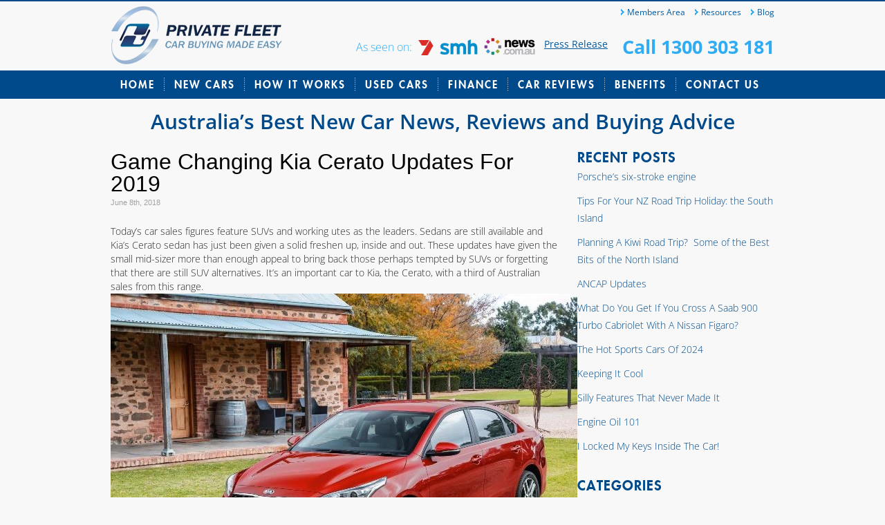

--- FILE ---
content_type: text/html; charset=UTF-8
request_url: https://www.privatefleet.com.au/blog/buy-new-car/game-changing-kia-cerato-updates-for-2019/
body_size: 21397
content:
<!DOCTYPE html PUBLIC "-//W3C//DTD XHTML 1.0 Transitional//EN" "http://www.w3.org/TR/xhtml1/DTD/xhtml1-transitional.dtd">
<html xmlns="http://www.w3.org/1999/xhtml" xmlns:fb="http://ogp.me/ns/fb#" lang="en">

<head profile="http://gmpg.org/xfn/11">
<meta name="viewport" content="width=device-width, initial-scale=1.0">
<meta http-equiv="Content-Type" content="text/html; charset=utf-8" />
<meta name="description" content="Australia’s Best New Car News, Reviews and Buying Advice">
<meta http-equiv="X-UA-Compatible" content="IE=edge,chrome=1" />

<title>  Game Changing Kia Cerato Updates For 2019</title>


<link rel="preload" href="https://fonts.gstatic.com/s/opensans/v40/memvYaGs126MiZpBA-UvWbX2vVnXBbObj2OVTS-muw.woff2" as="font" type="font/woff2" crossorigin><link rel="preload" href="https://www.privatefleet.com.au/blog/wp-content/themes/private-fleet/fonts/futuralt-heavy-webfont.woff2" as="font" type="font/woff2" crossorigin><link rel="preload" href="https://fonts.gstatic.com/s/opensans/v40/memSYaGs126MiZpBA-UvWbX2vVnXBbObj2OVZyOOSr4dVJWUgsgH1x4gaVI.woff2" as="font" type="font/woff2" crossorigin>
<style id="w3speedster-critical-css">  .clear{  clear:both;  font-size:0;  line-height:0; } img {border:none} ul { list-style:none;} ul { margin:0; padding:0;} a, a:visited{color:#004A8B; } a:hover{ } p { } body {   repeat-x scroll left top #FFFBF6;  margin:0 auto;  padding:0; font-family:Arial, Helvetica, sans-serif; } h1 { line-height:100%; margin:0; padding:0;} h2{ line-height:100%; margin:0; padding:0;} ul {  list-style:none; } .article{ display:block; width:auto; margin-bottom:30px;} .article-bottom{ margin:0; padding:0;} .article-top{ margin:0px; padding:0px;} .feedback { font-family:Arial, Helvetica, sans-serif; font-size:11px } .feedback-bottom{ margin:1px 0px 25px 0px; padding:0px; } .feedback-left{ color:#A2A2A2;  display:inline;  float:left;  font-size:11px;  margin:0;  padding:5px 0 0;  width:350px; } .feedback-right{ font-size:11px; color:#808080; display:inline; float:right; margin:0px; padding:5px 0px 0px 0px; text-align:right; width:160px; } .feedback-right a, .feedback-right a:visited{} .feedback-right a:hover { text-decoration:underline; } .feedback-top {} .sidebar-bottom{ margin:0; padding:0;} .sidebar-top{ margin:0; padding:0;} #content{ margin:0; padding:0; width:650px; float:left;} #main { padding:0px;  margin:0 auto;  width:960px; }  .maintop { margin:0; padding:0;} .mainbottom { margin:0; padding:0; clear:both; } #sidebar { padding:0; margin:0; float:right; width:285px; } #sidebar h2{ margin:0; padding:0; } #sidebar ul { list-style:none; margin:0; padding:0;} #sidebar ul li{ margin:0 0 30px 0; padding:0; } #sidebar ul li a{ margin:0; padding:0; text-decoration:none; display:block; color:#004A8B; font-size:14px;line-height:25px;font-family:'Open Sans', sans-serif; font-weight:300;} #sidebar ul li a:hover{text-decoration:underline; } #sidebar ul li h2.widgettitle {text-align:left; font-size:20px; text-transform:uppercase;} #sidebar ul li ul{ margin:0; padding:0; list-style:none; } #sidebar ul li ul li{ border:medium none;  margin:0;  padding:5px 0; } #wrapper { margin:0; padding:0;}   body { margin:0; padding:0; } img { border:none; } a { text-decoration:none; } ul { list-style:none; margin:0; padding:0; } h1, h2, h3, p { margin:0; font-weight:normal; } .clear { clear:both; font-size:0; line-height:0px; height:1px; } *:focus { outline:none; } body { background-color:#f8f8f8;} .container { background:url(https://www.privatefleet.com.au/blog/wp-content/themes/private-fleet/css/../images/header-bg.jpg) no-repeat center top; width:100%;} .container-content { margin:0 auto; width:960px;} .header { height:143px;margin-bottom:20px;} a.logo { float:left; background:url(https://www.privatefleet.com.au/blog/wp-content/themes/private-fleet/css/../images/logo.png) no-repeat left top; width:249px; height:100px; margin-top:1px; font-size:0; text-indent:-9999px;} .r-head {width:605px; float:right; padding-left:35px; margin-top:2px;} .social { padding-top:8px;width:289px;float:left;height:21px;} .twitter-share-button { width:83px !important; margin-right:5px;} .top-nav { float:right; margin-top:7px;} .top-nav ul li { float:left; background:url(https://www.privatefleet.com.au/blog/wp-content/themes/private-fleet/css/../images/arrow-top-nav.png) no-repeat left center; color:#0059a0;font-family:'Open Sans', sans-serif !important; font-weight:400; font-size:12px; padding-left:9px; margin-left:14px;} .top-nav ul li:first-child { margin-left:0;} .top-nav ul li a {color:#0059a0;} .top-nav ul li a:hover { text-decoration:underline;} .as-seen { float:left; margin-top:23px;} .as-seen p { float:left !important; line-height:26px !important; font-size:16px !important; color:#30acf4 !important;font-family:'Open Sans', sans-serif !important; font-weight:400; margin-right:9px !important;padding:0 !important;} .as-seen a { margin-right:5px} p.call { float:right !important; color:#30acf4 !important; font-size:27px !important; font-family:'Open Sans', sans-serif !important; font-weight:700 !important; line-height:100% !important; margin-top:22px !important; padding:0 !important;} p.call a { color:#30acf4} .main-nav ul { height:41px;} .main-nav ul li { float:left; font-size:15px;font-family:'futura_ltheavy'; text-transform:uppercase;color:#fff; background:url(https://www.privatefleet.com.au/blog/wp-content/themes/private-fleet/css/../images/bg-right-mainnav.jpg) no-repeat right 9px;} .main-nav ul li a {color:#fff; line-height:41px;display:block;padding:0 14px; letter-spacing:2px;} .main-nav ul li a:hover { background-color:#f0db08; margin:0 -1px; padding:0 15px; color:#094f8d;} .main-nav ul li.last { background:none;} .container-content h2 {color:#004a8b;font-family:'futura_ltheavy'; letter-spacing:1px; font-size:40px; line-height:100%; text-align:center; padding-bottom:10px;} .container-content h3 { text-align:center;font-size:25px; line-height:35px; color:#004a8b;font-family:'Open Sans', sans-serif; font-weight:300; padding-bottom:27px;letter-spacing:-0.5px;} .container-content p{color:#2e2d2d; font-size:14px;line-height:25px;font-family:'Open Sans', sans-serif; font-weight:300; padding-bottom:30px;} .article { margin-bottom:14px;} .article h3 {font-family:'Open Sans', sans-serif; font-weight:600; font-size:16px; line-height:18px; text-align:left; padding:0; border-bottom:1px solid #d7e2ef; padding-bottom:10px; margin-bottom:5px; letter-spacing:0;} .article p {color:#282829; font-size:14px; line-height:20px; padding-bottom:17px;} .article a {color:#004a8b;} .article a:hover { text-decoration:underline;} .footer-wrapper { width:100%; background:url(https://www.privatefleet.com.au/blog/wp-content/themes/private-fleet/css/../images/bg-footer-repeat.jpg) repeat-y center;} .footer {margin:0 auto; width:960px; padding:60px 0 55px;} .section {float:left; width:207px; margin-right:44px;} .section h1 {color:#30acf4;border-bottom:1px solid #30acf4;font-family:'futura_ltheavy'; letter-spacing:1px; font-size:16px; line-height:100%; padding-bottom:8px; margin-bottom:10px;} .section ul {float:left; margin-right:35px;} .section ul li { font-family:Arial, Helvetica, sans-serif; font-size:11px; line-height:24px; color:#fff;} .section ul li a { color:#fff;} .section ul li a:hover { text-decoration:underline;} .section p img { margin-right:7px;margin-bottom:-3px;} .section p {font-family:Arial, Helvetica, sans-serif; font-size:11px; line-height:24px; color:#fff;} #internal .container { padding-bottom:80px;}   @font-face {  font-family:'futura_ltheavy';  src:url(https://www.privatefleet.com.au/blog/wp-content/themes/private-fleet/css/../fonts/futuralt-heavy-webfont.eot);  src:url(https://www.privatefleet.com.au/blog/wp-content/themes/private-fleet/css/../fonts/futuralt-heavy-webfont.eot) format('embedded-opentype'), url(https://www.privatefleet.com.au/blog/wp-content/themes/private-fleet/css/../fonts/futuralt-heavy-webfont.woff) format('woff'), url(https://www.privatefleet.com.au/blog/wp-content/themes/private-fleet/css/../fonts/futuralt-heavy-webfont.ttf) format('truetype'), url(https://www.privatefleet.com.au/blog/wp-content/themes/private-fleet/css/../fonts/futuralt-heavy-webfont.svg) format('svg');  font-weight:normal;  font-style:normal; }  @supports (position:sticky){}@supports (-webkit-overflow-scrolling:touch){}@supports ((-webkit-mask-image:none) or (mask-image:none)) or (-webkit-mask-image:none){}ul{box-sizing:border-box}@supports (position:sticky){}:root{--wp--preset--font-size--normal:16px;--wp--preset--font-size--huge:42px}html :where(img[class*=wp-image-]){height:auto;max-width:100%}  </style><script>var w3GoogleFont=["https:\/\/fonts.googleapis.com\/css?display=swap&family=Open+Sans%3A400%2C400italic%2C600%2C600italic%2C700%2C700italic%2C800%2C800italic%2C300italic%2C300"];</script><script>var w3elem;setTimeout(function(){w3elem = window.innerWidth<768?'touchstart':'click';});var w3LazyloadByPx=200, blankImageWebpUrl = "https://www.privatefleet.com.au/blog/wp-content/uploads/blank.pngw3.webp", w3UploadPath="/wp-content", w3WebpPath="/wp-content/w3-webp", w3LazyloadJs = 1, w3JsIsExcluded = 0, w3Inp = 0,w3ExcludedJs=0;var w3pageshow="";!function(){var e=EventTarget.prototype.addEventListener;let t=[],n=[];function i(e){n.click.push(e.target)}function s(e,i){i>3||n[e].forEach((function(a){var r=0;if(t[e].forEach((function(e){o(e,a)&&(r=1)})),!window.w3Html.eventEcr.includes(a)&&!r&&void 0!==a.click)return window.w3Html.eventEcr.push(a),a.click();window.w3Html.eventEcr.includes(a)||r||void 0!==a.click||["HTML","BODY"].includes(a.parentNode.tagName)||(n[e]=[],n[e].push(a.parentNode),s(e,i++))}))}function o(e,t){return e==t||!["HTML","BODY"].includes(t.tagName)&&o(e,t.parentNode)}t.click=[],n.click=[],n.touchstart=[],window.w3Html=[],window.w3Html.eventEcr=[],window.w3Html.class="",window.w3Html["css-preloaded"]=0,window.w3Html["data-css"]=0,window.w3Html["data-css-loaded"]=0,"onpageshow"in window&&(window.onpageshow=function(e){w3pageshow=e}),EventTarget.prototype.addEventListener=function(n,i,s){["click","touchstart","keydown","keyup","input","blur","focus","pointerup","pointerdown"].includes(n)&&(-1==window.w3Html.class.indexOf("w3_start")&&["click","touchstart"].includes(n)&&t.click.push(this),w3Inp&&["keydown","keyup","input","blur","focus","pointerup","pointerdown"].includes(n)&&-1==i.toString().indexOf("preventDefault")&&-1==i.toString().indexOf("stopPropagation(")&&-1==i.toString().indexOf("event.dispatch.apply")&&("object"!=typeof s||"object"==typeof s&&"boolean"!=typeof s.passive)&&((s="object"==typeof s?s:[]).passive=!0)),w3Inp&&-1!=window.location.href.indexOf("?test-inp=")&&console.log("rocket",this,n,i,s),e.call(this,n,i,s)},document.querySelector("html").addEventListener("click",i,{passive:!0}),document.querySelector("html").addEventListener("touchstart",i,{passive:!0}),window.addEventListener("w3-load",(function(){return document.querySelector("html").removeEventListener("click",i),document.querySelector("html").removeEventListener("touchstart",i),setTimeout((function(){s("click",0)}),100)}),{passive:!0})}();class w3LoadScripts{constructor(e){this.triggerEvents=e,this.eventOptions={passive:!0},this.userEventListener=this.triggerListener.bind(this),this.lazyTrigger,this.styleLoadFired,this.lazyScriptsLoadFired=0,this.scriptsLoadFired=0,this.excluded_js=w3ExcludedJs,this.w3LazyloadJs=w3LazyloadJs,this.w3_fonts="undefined"!=typeof w3GoogleFont?w3GoogleFont:[],this.w3Styles=[],this.w3Scripts={normal:[],async:[],defer:[],lazy:[]},this.allJQueries=[]}userEventsAdd(e){this.triggerEvents.forEach((t=>window.addEventListener(t,e.userEventListener,e.eventOptions)))}userEventsRemove(e){this.triggerEvents.forEach((t=>window.removeEventListener(t,e.userEventListener,e.eventOptions)))}triggerListener(){return setTimeout((function(e){e.userEventsRemove(e),e.lazyScriptsLoadFired=1,e.addHtmlClass("w3_user"),"loading"===document.readyState?(document.addEventListener("DOMContentLoaded",e.loadStyleResources.bind(e)),!e.scriptsLoadFire&&document.addEventListener("DOMContentLoaded",e.loadResources.bind(e))):(e.loadStyleResources(),!e.scriptsLoadFire&&e.loadResources())}),10,this)}async loadStyleResources(){this.styleLoadFired||(this.styleLoadFired=!0,this.registerStyles(),window.w3Html["data-css"]=this.w3Styles.length,this.preloadScripts(this.w3Styles),this.loadStylesPreloaded(),this.loadFonts(this.w3_fonts))}async loadStylesPreloaded(){setTimeout((function(e){1==window.w3Html["css-preloaded"]?e.loadStyles(e.w3Styles):e.loadStylesPreloaded()}),200,this)}async loadResources(){this.scriptsLoadFired||(this.scriptsLoadFired=!0,this.holdEventListeners(),this.exeDocumentWrite(),this.registerScripts(),this.addHtmlClass("w3_start"),"function"==typeof w3EventsOnStartJs&&w3EventsOnStartJs(),this.preloadScripts(this.w3Scripts.normal),this.preloadScripts(this.w3Scripts.defer),this.preloadScripts(this.w3Scripts.async),await this.loadScripts(this.w3Scripts.normal),await this.loadScripts(this.w3Scripts.defer),await this.loadScripts(this.w3Scripts.async),await this.executeDomcontentloaded(),await this.executeWindowLoad(),window.dispatchEvent(new Event("w3-scripts-loaded")),this.addHtmlClass("w3_js"),"function"==typeof w3EventsOnEndJs&&w3EventsOnEndJs(),this.lazyTrigger=setInterval(this.w3TriggerLazyScript,500,this))}async w3TriggerLazyScript(e){e.lazyScriptsLoadFired&&(await e.loadScripts(e.w3Scripts.lazy),e.addHtmlClass("jsload"),clearInterval(e.lazyTrigger))}addHtmlClass(e){document.getElementsByTagName("html")[0].classList.add(e),window.w3Html.class+=" "+e}registerScripts(){document.querySelectorAll("script[type=lazyJs]").forEach((e=>{e.hasAttribute("src")?e.hasAttribute("async")&&!1!==e.async?this.w3Scripts.async.push(e):e.hasAttribute("defer")&&!1!==e.defer||"module"===e.getAttribute("data-w3-type")?this.w3Scripts.defer.push(e):this.w3Scripts.normal.push(e):this.w3Scripts.normal.push(e)})),document.querySelectorAll("script[type=lazyExJs]").forEach((e=>{this.w3Scripts.lazy.push(e)}))}registerStyles(){document.querySelectorAll("link[data-href]").forEach((e=>{this.w3Styles.push(e)}))}async executeScript(e){return await this.repaintFrame(),new Promise(((t,n)=>{const i=document.createElement("script");[...e.attributes].forEach((e=>{let t=e.nodeName;"type"!==t&&("data-w3-type"===t&&(t="type"),i.setAttribute(t,e.nodeValue))})),e.hasAttribute("src")?(i.onload=()=>{t()},i.onerror=()=>{t()}):(i.text=e.text,t()),null!==e.parentNode&&e.parentNode.replaceChild(i,e)}))}async executeStyles(e){return function(e){e.href=e.getAttribute("data-href"),e.rel="stylesheet"}(e)}async loadScripts(e){const t=e.shift();return t?(await this.executeScript(t),this.loadScripts(e)):Promise.resolve()}async loadStyles(e){const t=e.shift();return t?(this.executeStyles(t),this.loadStyles(e)):"loaded"}async loadFonts(e){var t=document.createDocumentFragment();e.forEach((e=>{const n=document.createElement("link");n.href=e,n.rel="stylesheet",t.appendChild(n)})),document.head.appendChild(t)}preloadScripts(e){var t=document.createDocumentFragment(),n=0,i=this;[...e].forEach((s=>{const o=s.getAttribute("src"),a=s.getAttribute("data-href"),r=s.getAttribute("data-w3-type");if(o){const e=document.createElement("link");e.href=o,e.rel="module"==r?"modulepreload":"preload",e.as="script",t.appendChild(e)}else if(a){const s=document.createElement("link");s.href=a,s.rel="preload",s.as="style",n++,e.length==n&&(s.dataset.last=1),t.appendChild(s),s.onload=function(){fetch(this.href,{mode:"no-cors"}).then((e=>e.blob())).then((e=>{i.updateCssLoader()})).catch((e=>{i.updateCssLoader()}))},s.onerror=function(){i.updateCssLoader()}}})),document.head.appendChild(t)}updateCssLoader(){window.w3Html["data-css-loaded"]=window.w3Html["data-css-loaded"]+1,window.w3Html["data-css"]==window.w3Html["data-css-loaded"]&&(window.w3Html["css-preloaded"]=1)}holdEventListeners(){let e={};function t(t,n){!function(t){function n(n){return e[t].eventsToRewrite.indexOf(n)>=0?"w3-"+n:n}e[t]||(e[t]={originalFunctions:{add:t.addEventListener,remove:t.removeEventListener},eventsToRewrite:[]},t.addEventListener=function(){arguments[0]=n(arguments[0]),e[t].originalFunctions.add.apply(t,arguments)},t.removeEventListener=function(){arguments[0]=n(arguments[0]),e[t].originalFunctions.remove.apply(t,arguments)})}(t),e[t].eventsToRewrite.push(n)}function n(e,t){let n=e[t];Object.defineProperty(e,t,{get:()=>n||function(){},set(i){e["w3"+t]=n=i}})}t(document,"DOMContentLoaded"),t(window,"DOMContentLoaded"),t(window,"load"),t(window,"pageshow"),t(document,"readystatechange"),n(document,"onreadystatechange"),n(window,"onload"),n(window,"onpageshow")}bindFunc(e,t,n){if(-1==window.w3Html.class.indexOf("w3_js"))return setTimeout((function(e,t,n,i){e.bindFunc(t,n,i)}),50,this,e,t,n);e.bind(t)(n)}holdJquery(e){let t=window.jQuery;Object.defineProperty(window,"jQuery",{get:()=>t,set(n){if(n&&n.fn&&!e.allJQueries.includes(n)){n.fn.ready=n.fn.init.prototype.ready=function(t){if(void 0!==t)return e.scriptsLoadFired?e.domReadyFired?t.bind(document)(n):document.addEventListener("w3-DOMContentLoaded",(()=>t.bind(document)(n))):document.addEventListener("DOMContentLoaded",(()=>t.bind(document)(n))),n(document)};const t=n.fn.on;n.fn.on=n.fn.init.prototype.on=function(){if("ready"==arguments[0]||"w3-DOMContentLoad"==arguments[0]){if(this[0]!==document)return t.apply(this,arguments),this;if("string"!=typeof arguments[1])return e.bindFunc(arguments[1],document,n)}if(this[0]===window){function i(e){return e.split(" ").map((e=>"load"===e||0===e.indexOf("load")?"w3-jquery-load":e)).join(" ")}"string"==typeof arguments[0]||arguments[0]instanceof String?arguments[0]=i(arguments[0]):"object"==typeof arguments[0]&&Object.keys(arguments[0]).forEach((e=>{Object.assign(arguments[0],{[i(e)]:arguments[0][e]})[e]}))}return t.apply(this,arguments),this},e.allJQueries.push(n)}t=n}})}async executeDomcontentloaded(){this.domReadyFired=!0,document.w3readyState=document.readyState,await this.repaintFrame(),document.dispatchEvent(new Event("w3-DOMContentLoaded")),await this.repaintFrame(),window.dispatchEvent(new Event("w3-DOMContentLoaded")),await this.repaintFrame(),document.dispatchEvent(new Event("w3-readystatechange")),await this.repaintFrame(),document.w3onreadystatechange&&document.w3onreadystatechange()}async executeWindowLoad(){await this.repaintFrame(),setTimeout((function(){window.dispatchEvent(new Event("w3-load"))}),100),await this.repaintFrame(),window.w3onload&&window.w3onload(),await this.repaintFrame(),this.allJQueries.forEach((e=>e(window).trigger("w3-jquery-load"))),window.dispatchEvent(new Event("w3-pageshow")),await this.repaintFrame(),window.w3onpageshow&&window.w3onpageshow(w3pageshow)}exeDocumentWrite(){const e=new Map;document.write=document.writeln=function(t){const n=document.currentScript,i=document.createRange(),s=n.parentElement;let o=e.get(n);void 0===o&&(o=n.nextSibling,e.set(n,o));const a=document.createDocumentFragment();i.setStart(a,0),a.appendChild(i.createContextualFragment(t)),s.insertBefore(a,o)}}async repaintFrame(){return new Promise((e=>requestAnimationFrame(e)))}static execute(){const e=new w3LoadScripts(["keydown","mousemove","touchmove","touchstart","touchend","wheel"]);e.userEventsAdd(e),document.w3readyState="loading",e.holdJquery(e),(!e.w3LazyloadJs||window.scrollY>50)&&e.triggerListener();const t=setInterval((function(e){null!=document.body&&(document.body.getBoundingClientRect().top<-30&&e.triggerListener(),clearInterval(t))}),500,e)}}w3LoadScripts.execute();</script><link data-href="https://www.privatefleet.com.au/blog/wp-content/cache/w3-cache/css/330/wp-content/themes/private-fleet/style.css" rel='stylesheet' media='screen'>
<link data-href="https://www.privatefleet.com.au/blog/wp-content/cache/w3-cache/css/330/wp-content/themes/private-fleet/css/style.css" rel='stylesheet'>
<link data-href="https://www.privatefleet.com.au/blog/wp-content/cache/w3-cache/css/330/wp-content/themes/private-fleet/css/fonts.css" rel='stylesheet'>

<!--[if IE 9]>
	<link rel="stylesheet" type="text/css" href="https://www.privatefleet.com.au/blog/wp-content/themes/private-fleet/css/ie9.css" />
<![endif]-->
<!--[if IE 7]>
	<link rel="stylesheet" type="text/css" href="https://www.privatefleet.com.au/blog/wp-content/themes/private-fleet/css/ie7.css" />
<![endif]-->
<!--[if IE 8]>
	<link rel="stylesheet" type="text/css" href="https://www.privatefleet.com.au/blog/wp-content/themes/private-fleet/css/ie8.css" />
<![endif]-->

<script src="https://ajax.googleapis.com/ajax/libs/jquery/1.5.1/jquery.min.js" type="lazyJs"></script>
<script type="lazyJs" src="https://www.privatefleet.com.au/blog/wp-content/cache/w3-cache/js/330/wp-content/themes/private-fleet/js/jquery.placeholder.js"></script>
<script type="lazyJs" src="https://www.privatefleet.com.au/blog/wp-content/cache/w3-cache/js/330/wp-content/themes/private-fleet/js/scroll.js"></script>
<script type="lazyJs" >
	jQuery(document).on('w3-DOMContentLoad',function(){const $=jQuery;
		$('input, textarea').placeholder();
		if (!$.browser.opera) {
		
				// select element styling
				$('select.select').each(function(){
					var title = $(this).attr('title');
					if( $('option:selected', this).val() != ''  ) title = $('option:selected',this).text();
					$(this)
						.css({'z-index':10,'opacity':0,'-khtml-appearance':'none'})
						.after('<span class="select">' + title + '</span>')
						.change(function(){
							val = $('option:selected',this).text();
							$(this).next().text(val);
				})
			});
		};
	});
</script>

<meta name='robots' content='max-image-preview:large' />
	<style>img:is([sizes="auto" i], [sizes^="auto," i]) { contain-intrinsic-size: 3000px 1500px }</style>
	
<!-- Google Tag Manager for WordPress by gtm4wp.com -->
<script type="lazyJs" data-cfasync="false" data-pagespeed-no-defer="" >
	var gtm4wp_datalayer_name = "dataLayer";
	var dataLayer = dataLayer || [];
</script>
<!-- End Google Tag Manager for WordPress by gtm4wp.com --><link rel="alternate" type="application/rss+xml" title="Private Fleet Automotive Blog &raquo; Game Changing Kia Cerato Updates For 2019 Comments Feed" href="https://www.privatefleet.com.au/blog/buy-new-car/game-changing-kia-cerato-updates-for-2019/feed/" />
<script type="lazyJs" >
/* <![CDATA[ */
window._wpemojiSettings = {"baseUrl":"https:\/\/s.w.org\/images\/core\/emoji\/15.0.3\/72x72\/","ext":".png","svgUrl":"https:\/\/s.w.org\/images\/core\/emoji\/15.0.3\/svg\/","svgExt":".svg","source":{"concatemoji":"https:\/\/www.privatefleet.com.au\/blog\/wp-includes\/js\/wp-emoji-release.min.js"}};
/*! This file is auto-generated */
!function(i,n){var o,s,e;function c(e){try{var t={supportTests:e,timestamp:(new Date).valueOf()};sessionStorage.setItem(o,JSON.stringify(t))}catch(e){}}function p(e,t,n){e.clearRect(0,0,e.canvas.width,e.canvas.height),e.fillText(t,0,0);var t=new Uint32Array(e.getImageData(0,0,e.canvas.width,e.canvas.height).data),r=(e.clearRect(0,0,e.canvas.width,e.canvas.height),e.fillText(n,0,0),new Uint32Array(e.getImageData(0,0,e.canvas.width,e.canvas.height).data));return t.every(function(e,t){return e===r[t]})}function u(e,t,n){switch(t){case"flag":return n(e,"\ud83c\udff3\ufe0f\u200d\u26a7\ufe0f","\ud83c\udff3\ufe0f\u200b\u26a7\ufe0f")?!1:!n(e,"\ud83c\uddfa\ud83c\uddf3","\ud83c\uddfa\u200b\ud83c\uddf3")&&!n(e,"\ud83c\udff4\udb40\udc67\udb40\udc62\udb40\udc65\udb40\udc6e\udb40\udc67\udb40\udc7f","\ud83c\udff4\u200b\udb40\udc67\u200b\udb40\udc62\u200b\udb40\udc65\u200b\udb40\udc6e\u200b\udb40\udc67\u200b\udb40\udc7f");case"emoji":return!n(e,"\ud83d\udc26\u200d\u2b1b","\ud83d\udc26\u200b\u2b1b")}return!1}function f(e,t,n){var r="undefined"!=typeof WorkerGlobalScope&&self instanceof WorkerGlobalScope?new OffscreenCanvas(300,150):i.createElement("canvas"),a=r.getContext("2d",{willReadFrequently:!0}),o=(a.textBaseline="top",a.font="600 32px Arial",{});return e.forEach(function(e){o[e]=t(a,e,n)}),o}function t(e){var t=i.createElement("script");t.src=e,t.defer=!0,i.head.appendChild(t)}"undefined"!=typeof Promise&&(o="wpEmojiSettingsSupports",s=["flag","emoji"],n.supports={everything:!0,everythingExceptFlag:!0},e=new Promise(function(e){i.addEventListener('w3-DOMContentLoaded',e,{once:!0})}),new Promise(function(t){var n=function(){try{var e=JSON.parse(sessionStorage.getItem(o));if("object"==typeof e&&"number"==typeof e.timestamp&&(new Date).valueOf()<e.timestamp+604800&&"object"==typeof e.supportTests)return e.supportTests}catch(e){}return null}();if(!n){if("undefined"!=typeof Worker&&"undefined"!=typeof OffscreenCanvas&&"undefined"!=typeof URL&&URL.createObjectURL&&"undefined"!=typeof Blob)try{var e="postMessage("+f.toString()+"("+[JSON.stringify(s),u.toString(),p.toString()].join(",")+"));",r=new Blob([e],{type:"text/javascript"}),a=new Worker(URL.createObjectURL(r),{name:"wpTestEmojiSupports"});return void(a.onmessage=function(e){c(n=e.data),a.terminate(),t(n)})}catch(e){}c(n=f(s,u,p))}t(n)}).then(function(e){for(var t in e)n.supports[t]=e[t],n.supports.everything=n.supports.everything&&n.supports[t],"flag"!==t&&(n.supports.everythingExceptFlag=n.supports.everythingExceptFlag&&n.supports[t]);n.supports.everythingExceptFlag=n.supports.everythingExceptFlag&&!n.supports.flag,n.DOMReady=!1,n.readyCallback=function(){n.DOMReady=!0}}).then(function(){return e}).then(function(){var e;n.supports.everything||(n.readyCallback(),(e=n.source||{}).concatemoji?t(e.concatemoji):e.wpemoji&&e.twemoji&&(t(e.twemoji),t(e.wpemoji)))}))}((window,document),window._wpemojiSettings);
/* ]]> */
</script>
<style id='wp-emoji-styles-inline-css' type='text/css'>

	img.wp-smiley, img.emoji {
		display: inline !important;
		border: none !important;
		box-shadow: none !important;
		height: 1em !important;
		width: 1em !important;
		margin: 0 0.07em !important;
		vertical-align: -0.1em !important;
		background: none !important;
		padding: 0 !important;
	}
</style>
<link data-href="https://www.privatefleet.com.au/blog/wp-content/cache/w3-cache/css/330/wp-includes/css/dist/block-library/style.min.css" rel='stylesheet' id='wp-block-library-css' media='all'>
<style id='classic-theme-styles-inline-css' type='text/css'>
/*! This file is auto-generated */
.wp-block-button__link{color:#fff;background-color:#32373c;border-radius:9999px;box-shadow:none;text-decoration:none;padding:calc(.667em + 2px) calc(1.333em + 2px);font-size:1.125em}.wp-block-file__button{background:#32373c;color:#fff;text-decoration:none}
</style>
<style id='global-styles-inline-css' type='text/css'>
:root{--wp--preset--aspect-ratio--square: 1;--wp--preset--aspect-ratio--4-3: 4/3;--wp--preset--aspect-ratio--3-4: 3/4;--wp--preset--aspect-ratio--3-2: 3/2;--wp--preset--aspect-ratio--2-3: 2/3;--wp--preset--aspect-ratio--16-9: 16/9;--wp--preset--aspect-ratio--9-16: 9/16;--wp--preset--color--black: #000000;--wp--preset--color--cyan-bluish-gray: #abb8c3;--wp--preset--color--white: #ffffff;--wp--preset--color--pale-pink: #f78da7;--wp--preset--color--vivid-red: #cf2e2e;--wp--preset--color--luminous-vivid-orange: #ff6900;--wp--preset--color--luminous-vivid-amber: #fcb900;--wp--preset--color--light-green-cyan: #7bdcb5;--wp--preset--color--vivid-green-cyan: #00d084;--wp--preset--color--pale-cyan-blue: #8ed1fc;--wp--preset--color--vivid-cyan-blue: #0693e3;--wp--preset--color--vivid-purple: #9b51e0;--wp--preset--gradient--vivid-cyan-blue-to-vivid-purple: linear-gradient(135deg,rgba(6,147,227,1) 0%,rgb(155,81,224) 100%);--wp--preset--gradient--light-green-cyan-to-vivid-green-cyan: linear-gradient(135deg,rgb(122,220,180) 0%,rgb(0,208,130) 100%);--wp--preset--gradient--luminous-vivid-amber-to-luminous-vivid-orange: linear-gradient(135deg,rgba(252,185,0,1) 0%,rgba(255,105,0,1) 100%);--wp--preset--gradient--luminous-vivid-orange-to-vivid-red: linear-gradient(135deg,rgba(255,105,0,1) 0%,rgb(207,46,46) 100%);--wp--preset--gradient--very-light-gray-to-cyan-bluish-gray: linear-gradient(135deg,rgb(238,238,238) 0%,rgb(169,184,195) 100%);--wp--preset--gradient--cool-to-warm-spectrum: linear-gradient(135deg,rgb(74,234,220) 0%,rgb(151,120,209) 20%,rgb(207,42,186) 40%,rgb(238,44,130) 60%,rgb(251,105,98) 80%,rgb(254,248,76) 100%);--wp--preset--gradient--blush-light-purple: linear-gradient(135deg,rgb(255,206,236) 0%,rgb(152,150,240) 100%);--wp--preset--gradient--blush-bordeaux: linear-gradient(135deg,rgb(254,205,165) 0%,rgb(254,45,45) 50%,rgb(107,0,62) 100%);--wp--preset--gradient--luminous-dusk: linear-gradient(135deg,rgb(255,203,112) 0%,rgb(199,81,192) 50%,rgb(65,88,208) 100%);--wp--preset--gradient--pale-ocean: linear-gradient(135deg,rgb(255,245,203) 0%,rgb(182,227,212) 50%,rgb(51,167,181) 100%);--wp--preset--gradient--electric-grass: linear-gradient(135deg,rgb(202,248,128) 0%,rgb(113,206,126) 100%);--wp--preset--gradient--midnight: linear-gradient(135deg,rgb(2,3,129) 0%,rgb(40,116,252) 100%);--wp--preset--font-size--small: 13px;--wp--preset--font-size--medium: 20px;--wp--preset--font-size--large: 36px;--wp--preset--font-size--x-large: 42px;--wp--preset--spacing--20: 0.44rem;--wp--preset--spacing--30: 0.67rem;--wp--preset--spacing--40: 1rem;--wp--preset--spacing--50: 1.5rem;--wp--preset--spacing--60: 2.25rem;--wp--preset--spacing--70: 3.38rem;--wp--preset--spacing--80: 5.06rem;--wp--preset--shadow--natural: 6px 6px 9px rgba(0, 0, 0, 0.2);--wp--preset--shadow--deep: 12px 12px 50px rgba(0, 0, 0, 0.4);--wp--preset--shadow--sharp: 6px 6px 0px rgba(0, 0, 0, 0.2);--wp--preset--shadow--outlined: 6px 6px 0px -3px rgba(255, 255, 255, 1), 6px 6px rgba(0, 0, 0, 1);--wp--preset--shadow--crisp: 6px 6px 0px rgba(0, 0, 0, 1);}:where(.is-layout-flex){gap: 0.5em;}:where(.is-layout-grid){gap: 0.5em;}body .is-layout-flex{display: flex;}.is-layout-flex{flex-wrap: wrap;align-items: center;}.is-layout-flex > :is(*, div){margin: 0;}body .is-layout-grid{display: grid;}.is-layout-grid > :is(*, div){margin: 0;}:where(.wp-block-columns.is-layout-flex){gap: 2em;}:where(.wp-block-columns.is-layout-grid){gap: 2em;}:where(.wp-block-post-template.is-layout-flex){gap: 1.25em;}:where(.wp-block-post-template.is-layout-grid){gap: 1.25em;}.has-black-color{color: var(--wp--preset--color--black) !important;}.has-cyan-bluish-gray-color{color: var(--wp--preset--color--cyan-bluish-gray) !important;}.has-white-color{color: var(--wp--preset--color--white) !important;}.has-pale-pink-color{color: var(--wp--preset--color--pale-pink) !important;}.has-vivid-red-color{color: var(--wp--preset--color--vivid-red) !important;}.has-luminous-vivid-orange-color{color: var(--wp--preset--color--luminous-vivid-orange) !important;}.has-luminous-vivid-amber-color{color: var(--wp--preset--color--luminous-vivid-amber) !important;}.has-light-green-cyan-color{color: var(--wp--preset--color--light-green-cyan) !important;}.has-vivid-green-cyan-color{color: var(--wp--preset--color--vivid-green-cyan) !important;}.has-pale-cyan-blue-color{color: var(--wp--preset--color--pale-cyan-blue) !important;}.has-vivid-cyan-blue-color{color: var(--wp--preset--color--vivid-cyan-blue) !important;}.has-vivid-purple-color{color: var(--wp--preset--color--vivid-purple) !important;}.has-black-background-color{background-color: var(--wp--preset--color--black) !important;}.has-cyan-bluish-gray-background-color{background-color: var(--wp--preset--color--cyan-bluish-gray) !important;}.has-white-background-color{background-color: var(--wp--preset--color--white) !important;}.has-pale-pink-background-color{background-color: var(--wp--preset--color--pale-pink) !important;}.has-vivid-red-background-color{background-color: var(--wp--preset--color--vivid-red) !important;}.has-luminous-vivid-orange-background-color{background-color: var(--wp--preset--color--luminous-vivid-orange) !important;}.has-luminous-vivid-amber-background-color{background-color: var(--wp--preset--color--luminous-vivid-amber) !important;}.has-light-green-cyan-background-color{background-color: var(--wp--preset--color--light-green-cyan) !important;}.has-vivid-green-cyan-background-color{background-color: var(--wp--preset--color--vivid-green-cyan) !important;}.has-pale-cyan-blue-background-color{background-color: var(--wp--preset--color--pale-cyan-blue) !important;}.has-vivid-cyan-blue-background-color{background-color: var(--wp--preset--color--vivid-cyan-blue) !important;}.has-vivid-purple-background-color{background-color: var(--wp--preset--color--vivid-purple) !important;}.has-black-border-color{border-color: var(--wp--preset--color--black) !important;}.has-cyan-bluish-gray-border-color{border-color: var(--wp--preset--color--cyan-bluish-gray) !important;}.has-white-border-color{border-color: var(--wp--preset--color--white) !important;}.has-pale-pink-border-color{border-color: var(--wp--preset--color--pale-pink) !important;}.has-vivid-red-border-color{border-color: var(--wp--preset--color--vivid-red) !important;}.has-luminous-vivid-orange-border-color{border-color: var(--wp--preset--color--luminous-vivid-orange) !important;}.has-luminous-vivid-amber-border-color{border-color: var(--wp--preset--color--luminous-vivid-amber) !important;}.has-light-green-cyan-border-color{border-color: var(--wp--preset--color--light-green-cyan) !important;}.has-vivid-green-cyan-border-color{border-color: var(--wp--preset--color--vivid-green-cyan) !important;}.has-pale-cyan-blue-border-color{border-color: var(--wp--preset--color--pale-cyan-blue) !important;}.has-vivid-cyan-blue-border-color{border-color: var(--wp--preset--color--vivid-cyan-blue) !important;}.has-vivid-purple-border-color{border-color: var(--wp--preset--color--vivid-purple) !important;}.has-vivid-cyan-blue-to-vivid-purple-gradient-background{background: var(--wp--preset--gradient--vivid-cyan-blue-to-vivid-purple) !important;}.has-light-green-cyan-to-vivid-green-cyan-gradient-background{background: var(--wp--preset--gradient--light-green-cyan-to-vivid-green-cyan) !important;}.has-luminous-vivid-amber-to-luminous-vivid-orange-gradient-background{background: var(--wp--preset--gradient--luminous-vivid-amber-to-luminous-vivid-orange) !important;}.has-luminous-vivid-orange-to-vivid-red-gradient-background{background: var(--wp--preset--gradient--luminous-vivid-orange-to-vivid-red) !important;}.has-very-light-gray-to-cyan-bluish-gray-gradient-background{background: var(--wp--preset--gradient--very-light-gray-to-cyan-bluish-gray) !important;}.has-cool-to-warm-spectrum-gradient-background{background: var(--wp--preset--gradient--cool-to-warm-spectrum) !important;}.has-blush-light-purple-gradient-background{background: var(--wp--preset--gradient--blush-light-purple) !important;}.has-blush-bordeaux-gradient-background{background: var(--wp--preset--gradient--blush-bordeaux) !important;}.has-luminous-dusk-gradient-background{background: var(--wp--preset--gradient--luminous-dusk) !important;}.has-pale-ocean-gradient-background{background: var(--wp--preset--gradient--pale-ocean) !important;}.has-electric-grass-gradient-background{background: var(--wp--preset--gradient--electric-grass) !important;}.has-midnight-gradient-background{background: var(--wp--preset--gradient--midnight) !important;}.has-small-font-size{font-size: var(--wp--preset--font-size--small) !important;}.has-medium-font-size{font-size: var(--wp--preset--font-size--medium) !important;}.has-large-font-size{font-size: var(--wp--preset--font-size--large) !important;}.has-x-large-font-size{font-size: var(--wp--preset--font-size--x-large) !important;}
:where(.wp-block-post-template.is-layout-flex){gap: 1.25em;}:where(.wp-block-post-template.is-layout-grid){gap: 1.25em;}
:where(.wp-block-columns.is-layout-flex){gap: 2em;}:where(.wp-block-columns.is-layout-grid){gap: 2em;}
:root :where(.wp-block-pullquote){font-size: 1.5em;line-height: 1.6;}
</style>
<link rel="https://api.w.org/" href="https://www.privatefleet.com.au/blog/wp-json/" /><link rel="alternate" title="JSON" type="application/json" href="https://www.privatefleet.com.au/blog/wp-json/wp/v2/posts/8522" /><link rel="EditURI" type="application/rsd+xml" title="RSD" href="https://www.privatefleet.com.au/blog/xmlrpc.php?rsd" />
<link rel="canonical" href="https://www.privatefleet.com.au/blog/buy-new-car/game-changing-kia-cerato-updates-for-2019/" />
<link rel="alternate" title="oEmbed (JSON)" type="application/json+oembed" href="https://www.privatefleet.com.au/blog/wp-json/oembed/1.0/embed?url=https%3A%2F%2Fwww.privatefleet.com.au%2Fblog%2Fbuy-new-car%2Fgame-changing-kia-cerato-updates-for-2019%2F" />
<link rel="alternate" title="oEmbed (XML)" type="text/xml+oembed" href="https://www.privatefleet.com.au/blog/wp-json/oembed/1.0/embed?url=https%3A%2F%2Fwww.privatefleet.com.au%2Fblog%2Fbuy-new-car%2Fgame-changing-kia-cerato-updates-for-2019%2F&#038;format=xml" />

<!-- Google Tag Manager for WordPress by gtm4wp.com -->
<!-- GTM Container placement set to manual -->
<script type="lazyJs" data-cfasync="false" data-pagespeed-no-defer="" >
	var dataLayer_content = {"pagePostType":"post","pagePostType2":"single-post","pageCategory":["buy-new-car"],"pagePostAuthor":"Dave Conole"};
	dataLayer.push( dataLayer_content );
</script>
<script type="lazyJs" data-cfasync="false" >
(function(w,d,s,l,i){w[l]=w[l]||[];w[l].push({'gtm.start':
new Date().getTime(),event:'gtm.js'});var f=d.getElementsByTagName(s)[0],
j=d.createElement(s),dl=l!='dataLayer'?'&l='+l:'';j.async=true;j.src=
'//www.googletagmanager.com/gtm.js?id='+i+dl;f.parentNode.insertBefore(j,f);
})(window,document,'script','dataLayer','GTM-MZT2T99');
</script>
<!-- End Google Tag Manager for WordPress by gtm4wp.com --><link rel="icon" href="https://www.privatefleet.com.au/blog/wp-content/uploads/2014/06/cropped-private_fleet_logo1-150x150.jpg" sizes="32x32" />
<link rel="icon" href="https://www.privatefleet.com.au/blog/wp-content/uploads/2014/06/cropped-private_fleet_logo1-300x300.jpg" sizes="192x192" />
<link rel="apple-touch-icon" href="https://www.privatefleet.com.au/blog/wp-content/uploads/2014/06/cropped-private_fleet_logo1-300x300.jpg" />
<meta name="msapplication-TileImage" content="https://www.privatefleet.com.au/blog/wp-content/uploads/2014/06/cropped-private_fleet_logo1-300x300.jpg" />
		<style type="text/css" id="wp-custom-css">
			/*
You can add your own CSS here.

Click the help icon above to learn more.
*/

.feedback-right a, .feedback-right a:visited, .feedback-right img {
    display: none;
}

#sidebar ul li a{display:inline-block;}


#sidebar .widget_archive .jal-slide-down .jal-slide-down li{list-style:none;
	padding-left:20px;
	color:#004A8B;position:relative;}
#sidebar .widget_archive .jal-slide-down .jal-slide-down li:after{
	content:'';
	position:absolute;
	height:5px;width:5px;
	background-color:#004A8B;
	border-radius:10px;
	left:0;top:11px;
}
@font-face {
  font-family: 'Open Sans';
  font-style: normal;
  font-weight: 300;
  font-stretch: 100%;
  font-display: swap;
  src: url(https://fonts.gstatic.com/s/opensans/v40/memvYaGs126MiZpBA-UvWbX2vVnXBbObj2OVTS-muw.woff2) format('woff2');
  unicode-range: U+0000-00FF, U+0131, U+0152-0153, U+02BB-02BC, U+02C6, U+02DA, U+02DC, U+0304, U+0308, U+0329, U+2000-206F, U+2074, U+20AC, U+2122, U+2191, U+2193, U+2212, U+2215, U+FEFF, U+FFFD;
}
@font-face {
  font-family: 'Open Sans';
  font-style: normal;
  font-weight: 400;
  font-stretch: 100%;
  font-display: swap;
  src: url(https://fonts.gstatic.com/s/opensans/v40/memvYaGs126MiZpBA-UvWbX2vVnXBbObj2OVTS-muw.woff2) format('woff2');
  unicode-range: U+0000-00FF, U+0131, U+0152-0153, U+02BB-02BC, U+02C6, U+02DA, U+02DC, U+0304, U+0308, U+0329, U+2000-206F, U+2074, U+20AC, U+2122, U+2191, U+2193, U+2212, U+2215, U+FEFF, U+FFFD;
}
@font-face {
  font-family: 'Open Sans';
  font-style: normal;
  font-weight: 600;
  font-stretch: 100%;
  font-display: swap;
  src: url(https://fonts.gstatic.com/s/opensans/v40/memvYaGs126MiZpBA-UvWbX2vVnXBbObj2OVTS-muw.woff2) format('woff2');
  unicode-range: U+0000-00FF, U+0131, U+0152-0153, U+02BB-02BC, U+02C6, U+02DA, U+02DC, U+0304, U+0308, U+0329, U+2000-206F, U+2074, U+20AC, U+2122, U+2191, U+2193, U+2212, U+2215, U+FEFF, U+FFFD;
}
@font-face {
  font-family: 'Open Sans';
  font-style: normal;
  font-weight: 700;
  font-stretch: 100%;
  font-display: swap;
  src: url(https://fonts.gstatic.com/s/opensans/v40/memvYaGs126MiZpBA-UvWbX2vVnXBbObj2OVTS-muw.woff2) format('woff2');
  unicode-range: U+0000-00FF, U+0131, U+0152-0153, U+02BB-02BC, U+02C6, U+02DA, U+02DC, U+0304, U+0308, U+0329, U+2000-206F, U+2074, U+20AC, U+2122, U+2191, U+2193, U+2212, U+2215, U+FEFF, U+FFFD;
}
@font-face {
  font-family: 'Open Sans';
  font-style: normal;
  font-weight: 800;
  font-stretch: 100%;
  font-display: swap;
  src: url(https://fonts.gstatic.com/s/opensans/v40/memvYaGs126MiZpBA-UvWbX2vVnXBbObj2OVTS-muw.woff2) format('woff2');
  unicode-range: U+0000-00FF, U+0131, U+0152-0153, U+02BB-02BC, U+02C6, U+02DA, U+02DC, U+0304, U+0308, U+0329, U+2000-206F, U+2074, U+20AC, U+2122, U+2191, U+2193, U+2212, U+2215, U+FEFF, U+FFFD;
}

a.btn-press{
	color: #0059a0 !important;
	font-family: 'Open Sans', sans-serif !important;
	font-size: 14px !important;
	 text-decoration: underline;
}
span.test {
    line-height: 4 !important;
		padding-left: 8px;
}

@media screen and (max-width: 480px) {
	a.btn-press {
    color: #0059a0 !important;
    font-family: 'Open Sans', sans-serif !important;
    font-size: 9px !important;
    text-decoration: underline;
    font-weight: 700;
}
	span.test {
    line-height: 2 !important;
		padding-left: 8px;
	}
}

@media screen and (max-width: 1040px) {
span.test {
      line-height: 1 !important;
      padding-left: 2px;
	}
}
		</style>
		
<script type="lazyJs" >

  var _gaq = _gaq || [];
  _gaq.push(['_setAccount', 'UA-226198-1']);
  _gaq.push(['_trackPageview']);

  (function() {
    var ga = document.createElement('script'); ga.type = 'text/javascript'; ga.async = true;
    ga.src = ('https:' == document.location.protocol ? 'https://ssl' : 'http://www') + '.google-analytics.com/ga.js';
    var s = document.getElementsByTagName('script')[0]; s.parentNode.insertBefore(ga, s);
  })();

</script>
<style>
html {
  scroll-behavior: smooth;
}
.postlinks{display: none;}
@media (max-width: 992px){
	html,body{width: 100%}
	.r-head{ width: calc(100% - 155px);padding-left: 0;}
	a.logo { width: 130px;background-size: contain;height: 50px;}
.social {display: none;}
.as-seen {
    float: left;
    margin-top: 0px;
}
.top-nav {
    float: right;
    margin-top: 7px;
}
.top-nav ul li {    margin-left: 6px;}
.as-seen p {font-size: 12px !important;}
.as-seen  img { width: 50px;}

	.header {
    height: auto;
    margin-bottom: 20px;
}
.main-nav ul {
    height: auto;
    background: #004a8b;
    display: inline-block;
	    margin: 0px -10px;
}

.main-nav ul li {
    font-size: 12px;
}
.main-nav ul li a {padding: 0 6px;}
.container-content{
    margin: 0 auto;
       width: calc(100% - 20px);
    padding: 0 10px;
}
#content {
    margin: 0 15px;
    padding: 0;
    float: none;
    width: auto;
}
#sidebar {
    padding: 0 15px;
    margin: 0;
    float: none;
    width: auto;
}
#sidebar ul li {
       padding-top: 14px;
    margin: 0px;
}
.postlinks{
  display: flex;
    justify-content: flex-start;
    align-items: center;
    gap: 15px;
    margin-bottom: 20px;
}
.postlinks li a {
    display: block;
    text-decoration: underline;
    font-size: 14px;
    line-height: 1;
}
	.container-content p {
    line-height: 30px;
		font-size: 24px !important;
		padding-bottom: 12px;
}
	.article a {
    font-size: 18px;
}
	.article p {font-size: 14px !important;line-height: 20px;}
	.as-seen p {font-size: 12px !important;}
	p.call {font-size: 20px !important;    margin-top: 6px !important;}
	#main {
    padding: 0px;
    margin: 0 auto;
    width: 100%;
}
	html :where(img[class*=wp-image-]) {margin-bottom: 20px;}
	.footertext, .footer {
  width: 90% !important;
    padding: 10px;
    gap: 0px !important;
}
	.footer .section {
    float: left;
    width: 33.333%;
    margin-right: 0 !important;
    margin-bottom: 10px !important;
}
	
	.footer .section h1 {
    font-size: 14px;
	}
	
}
</style>
	<!-- Global site tag (gtag.js) - Google Ads: 1072303087 -->
<script async="" src="https://www.googletagmanager.com/gtag/js?id=AW-1072303087" type="lazyJs"></script>
<script type="lazyJs" >
  window.dataLayer = window.dataLayer || [];
  function gtag(){dataLayer.push(arguments);}
  gtag('js', new Date());

  gtag('config', 'AW-1072303087');
</script>
	
<style id="w3_bg_load"></style><style>div[data-BgLz="1"],section[data-BgLz="1"],iframelazy[data-BgLz="1"], iframe[data-BgLz="1"]{background-image:none !important;}</style><style id="w3speedster-custom-css">@font-face {  font-family:'futura_ltheavy';  font-style:normal;  font-weight:normal;  src:url(https://www.privatefleet.com.au/blog/wp-content/themes/private-fleet/fonts/futuralt-heavy-webfont.woff2) format('woff2'); } @font-face {  font-family:'Open Sans';  font-style:normal;  font-weight:600;  font-stretch:100%;  font-display:swap;  src:url(https://fonts.gstatic.com/s/opensans/v40/memSYaGs126MiZpBA-UvWbX2vVnXBbObj2OVZyOOSr4dVJWUgsgH1x4gaVI.woff2) format('woff2');  unicode-range:U+0000-00FF, U+0131, U+0152-0153, U+02BB-02BC, U+02C6, U+02DA, U+02DC, U+0304, U+0308, U+0329, U+2000-206F, U+2074, U+20AC, U+2122, U+2191, U+2193, U+2212, U+2215, U+FEFF, U+FFFD; } .header {   transition:all 2s ease;   animation-fill-mode:both; animation:headerfadein 0.2s ease-in alternate;   } @keyframes headerfadein {   from {  opacity:0;   } to {  opacity:1;   } } .wp-block-image figure {   margin:0; } .alignright {   color:#1380bb;   font-family:Arial, Helvetica, sans-serif;   font-size:11px;   font-variant:normal;   padding:0px 0px 0px 10px;   text-align:right;   width:275px; } .aligncenter, div.aligncenter {   display:block;   margin-left:auto;   margin-right:auto; } .wp-block-image.aligncenter, .wp-block-image .aligncenter, .wp-block-image.alignleft, .wp-block-image .alignleft, .wp-block-image.alignright, .wp-block-image .alignright {   display:table; } .wp-block-image .alignright {   float:right;   margin:0.5em 0 0.5em 1em; } .alignleft {   color:#1380bb;   font-family:Arial, Helvetica, sans-serif;   font-size:11px;   font-variant:normal;   padding:0px 10px 0px 0px;   text-align:left;   width:275px; } .wp-block-image.aligncenter, .wp-block-image .aligncenter, .wp-block-image.alignleft, .wp-block-image .alignleft, .wp-block-image.alignright, .wp-block-image .alignright {   display:table; } .wp-block-image .alignleft {   float:left;   margin:0.5em 1em 0.5em 0; } .wp-block-image.aligncenter>figcaption, .wp-block-image .aligncenter>figcaption, .wp-block-image.alignleft>figcaption, .wp-block-image .alignleft>figcaption, .wp-block-image.alignright>figcaption, .wp-block-image .alignright>figcaption {   display:table-caption;   caption-side:bottom; } .wp-block-image figcaption {   margin-top:0.5em;   margin-bottom:1em; } figure.wp-block-image.size-full{   margin:0 0 1em; } .aligncenter {   clear:both; } .wp-block-image.aligncenter, .wp-block-image .aligncenter, .wp-block-image.alignleft, .wp-block-image .alignleft, .wp-block-image.alignright, .wp-block-image .alignright {   display:table; } .wp-block-image .aligncenter {   margin-left:auto;   margin-right:auto; } #content ul li {   margin-bottom:5px;   padding-left:5px;   color:#2e2d2d;   font-size:14px;   line-height:25px;   font-family:'Open Sans', sans-serif;   font-weight:300; } blockquote {   border-left:4px solid #EAEAEA;   margin:0px;   padding:0px 0px 0px 10px; }  .container-content p em {   font-style:italic;   font-weight:300; } #content ul {   background:none repeat scroll 0 0 transparent;   list-style:disc inside none;   margin:0 0 15px 0;   padding:0 0 0 10px; } @media(min-width:1200px){ .postlinks + p {width:100%;overflow:hidden;} ul#menu-main-menu {   overflow:hidden; } }</style></head>

<body data-rsssl=1 id="internal">

<script type="lazyJs" >
  (function(i,s,o,g,r,a,m){i['GoogleAnalyticsObject']=r;i[r]=i[r]||function(){
  (i[r].q=i[r].q||[]).push(arguments)},i[r].l=1*new Date();a=s.createElement(o),
  m=s.getElementsByTagName(o)[0];a.async=1;a.src=g;m.parentNode.insertBefore(a,m)
  })(window,document,'script','//www.google-analytics.com/analytics.js','ga');

  ga('create', 'UA-226198-5', 'auto');
  ga('send', 'pageview');

</script>

<div data-BgLz="1" id="fb-root"></div>
<script type="lazyJs" >(function(d, s, id) {
  var js, fjs = d.getElementsByTagName(s)[0];
  if (d.getElementById(id)) return;
  js = d.createElement(s); js.id = id;
  js.src = "//connect.facebook.net/en_US/all.js#xfbml=1";
  fjs.parentNode.insertBefore(js, fjs);
}(document, 'script', 'facebook-jssdk'));</script>
<div data-BgLz="1" class="container">
	<div data-BgLz="1" class="container-content">
		<div data-BgLz="1" class="header">
			<a href="https://www.privatefleet.com.au/blog" class="logo" title="Private Fleet Home">Private Fleet Home</a>
			<div data-BgLz="1" class="r-head">
				<div data-BgLz="1" class="social">
					


					<script type="lazyJs" >!function(d,s,id){var js,fjs=d.getElementsByTagName(s)[0],p=/^http:/.test(d.location)?'http':'https';if(!d.getElementById(id)){js=d.createElement(s);js.id=id;js.src=p+'://platform.twitter.com/widgets.js';fjs.parentNode.insertBefore(js,fjs);}}(document, 'script', 'twitter-wjs');</script>
					<!-- Place this tag where you want the +1 button to render. -->
					<div data-BgLz="1" class="g-plusone" data-size="medium" data-href="http://www.privatefleet.com.au/"></div>
					<!-- Place this tag after the last +1 button tag. -->
					<script type="lazyJs" >
						(function() {
							var po = document.createElement('script'); po.type = 'text/javascript'; po.async = true;
							po.src = 'https://apis.google.com/js/plusone.js';
							var s = document.getElementsByTagName('script')[0]; s.parentNode.insertBefore(po, s);
						})();
					</script>
				</div>
<div data-BgLz="1" class="top-nav"><ul class="" id="menu-top-menu"><li class="menu-item menu-item-type-post_type menu-item-object-page menu-item-194" id="menu-item-194"><a href="http://www.privatefleet.com.au/about-us/private-fleet-membersarea/">Members Area</a></li>
<li class="menu-item menu-item-type-post_type menu-item-object-page menu-item-193" id="menu-item-193"><a href="http://www.privatefleet.com.au/resources/">Resources</a></li>
<li class="menu-item menu-item-type-custom menu-item-object-custom menu-item-195" id="menu-item-195"><a href="https://www.privatefleet.com.au/blog/">Blog</a></li>
</ul></div>
				<div data-BgLz="1" class="clear"></div>
				<div data-BgLz="1" class="as-seen">
					<p>As seen on:</p>
					<a href="#" title="SMH Logo">
						<img src="https://www.privatefleet.com.au/blog/wp-content/themes/private-fleet/images/smh-logo.png" alt="SMH Logo" width="86" height="24"/>
					</a>
					<a href="#" title="News Logo">
						<img src="https://www.privatefleet.com.au/blog/wp-content/themes/private-fleet/images/news-logo.jpg" alt="News Logo" width="74" height="25" />
					</a>
				</div>
				<span class="test"><a href="https://www.privatefleet.com.au/press-release/" class="btn-press"  title="Press Release">Press Release</a></span>
				<p class="call"><a href="https://www.privatefleet.com.au/blog/?p=187" title="Call Us">Call 1300 303 181</a></p>
			</div>
			<div data-BgLz="1" class="clear"></div>
<div data-BgLz="1" class="main-nav"><ul class="" id="menu-main-menu"><li class="menu-item menu-item-type-post_type menu-item-object-page current-menu-item page_item page-item-204 current_page_item menu-item-206" id="menu-item-206"><a href="http://www.privatefleet.com.au/">Home</a></li>
<li class="menu-item menu-item-type-post_type menu-item-object-page menu-item-199" id="menu-item-199"><a href="http://www.privatefleet.com.au/new-cars/">New Cars</a></li>
<li class="menu-item menu-item-type-post_type menu-item-object-page menu-item-197" id="menu-item-197"><a href="http://www.privatefleet.com.au/buying-new-car/carbuying/">How It Works</a></li>
<li class="menu-item menu-item-type-post_type menu-item-object-page menu-item-200" id="menu-item-200"><a href="http://www.privatefleet.com.au/used-cars/">Used Cars</a></li>
<li class="menu-item menu-item-type-post_type menu-item-object-page menu-item-196" id="menu-item-196"><a href="http://www.privatefleet.com.au/finance/">Finance</a></li>
<li class="menu-item menu-item-type-post_type menu-item-object-page menu-item-201" id="menu-item-201"><a href="http://www.privatefleet.com.au/car-reviews/">Car Reviews</a></li>
<li class="menu-item menu-item-type-post_type menu-item-object-page menu-item-202" id="menu-item-202"><a href="http://www.privatefleet.com.au/buying-new-car/fleet-discounts/">Benefits</a></li>
<li class="last menu-item menu-item-type-post_type menu-item-object-page menu-item-203" id="menu-item-203"><a href="http://www.privatefleet.com.au/about-us/national-contact-details/">Contact Us</a></li>
</ul></div>
		</div>
<div data-BgLz="1" id="wrapper">
<ul class="postlinks"><li><a href="#recent-posts-2">Recent Posts</a></li><li><a href="#categories-776135183">Categories</a></li><li><a href="#jal_widget-2">Archives</a></li></ul>
<p style="font-size: 30px;text-align: center;font-weight: 600;color: #004a8b;">Australia’s Best New Car News, Reviews and Buying Advice</p>
<div data-BgLz="1" class="maintop"></div>
<div data-BgLz="1" id="main">
<div data-BgLz="1" id="content">
<div data-BgLz="1" class="article-top"></div>
<div data-BgLz="1" class="article" id="post-8522">
  <h1>
    Game Changing Kia Cerato Updates For 2019    </a></h1>
  <div data-BgLz="1" class="feedback-top"></div>
  <div data-BgLz="1" class="feedback">
    <div data-BgLz="1" class="feedback-left">
      June 8th, 2018          </div>
    <div data-BgLz="1" class="feedback-right">
       <a href="https://www.privatefleet.com.au/blog/buy-new-car/game-changing-kia-cerato-updates-for-2019/feed/">Comments Feed</a> <img data-class="LazyLoad" src="https://www.privatefleet.com.au/blog/wp-content/uploads/blank.png" data-src="https://www.privatefleet.com.au/blog/wp-content/themes/private-fleet/images/icon_feed.gif" width="14" height="14" alt="Comments Feed" /></div>
    <div data-BgLz="1" class="clear"></div>
  </div>
  <div data-BgLz="1" class="feedback-bottom"></div>
  <p>Today&#8217;s car sales figures feature SUVs and working utes as the leaders. Sedans are still available and Kia&#8217;s Cerato sedan has just been given a solid freshen up, inside and out. These updates have given the small mid-sizer more than enough appeal to bring back those perhaps tempted by SUVs or forgetting that there are still SUV alternatives. It&#8217;s an important car to Kia, the Cerato, with a third of Australian sales from this range.<img fetchpriority="high" decoding="async" class="aligncenter size-full wp-image-8529" data-mob-src="https://www.privatefleet.com.au/blog/wp-content/w3-webp/uploads/2018/06/2019_Kia_Cerato_Sedan_Sport-Plus_005-595xh.jpgw3.webp" data-class="LazyLoad" src="data:image/svg+xml,%3Csvg%20xmlns='http://www.w3.org/2000/svg'%20width='675'%20height='450'%3E%3Crect%20width='100%25'%20height='100%25'%20opacity='0'/%3E%3C/svg%3E" data-src="https://www.privatefleet.com.au/blog/wp-content/w3-webp/uploads/2018/06/2019_Kia_Cerato_Sedan_Sport-Plus_005.jpgw3.webp" alt="" width="675" height="450" /></p>
<p>In relative terms, the updates bring even more value to the Cerato. The range starts with the Cerato S at a current listed driveaway price of $19,990 for the manual six cogger. A six speed conventional (non CVT or dual clutch) auto is a $1500 premium. Engine choice is Kia&#8217;s free spinning 2.0L petrol powerplant with 192 torques and 112kW of peak power. The Si and SLi nameplates have been benched, replaced with the $23,690 Sport and $26,190 Sport+.<img decoding="async" class="aligncenter size-full wp-image-8527" data-mob-src="https://www.privatefleet.com.au/blog/wp-content/w3-webp/uploads/2018/06/2019_Kia_Cerato_Sedan_S_007-595xh.jpgw3.webp" data-class="LazyLoad" src="data:image/svg+xml,%3Csvg%20xmlns='http://www.w3.org/2000/svg'%20width='675'%20height='450'%3E%3Crect%20width='100%25'%20height='100%25'%20opacity='0'/%3E%3C/svg%3E" data-src="https://www.privatefleet.com.au/blog/wp-content/w3-webp/uploads/2018/06/2019_Kia_Cerato_Sedan_S_007.jpgw3.webp" alt="" width="675" height="450" /> Standard trim across the range is, to say the least, extensive. Kia says:&#8221;Autonomous Emergency Braking, Forward Collision Warning, Lane Keep Assist, Rear View Camera with dynamic guidelines, Driver Attention Alert Warning, front and rear parking sensors, 16-inch steel wheels, Drive Mode Select, six airbags, tyre pressure monitor, speed limiter, 6-way driver seat adjustment, cruise control, 8-inch touchscreen infotainment display, Apple CarPlay and Android Auto with voice recognition, 6-speaker DAB digital radio with Bluetooth connectivity, manual air-conditioning and power windows with driver auto-down.&#8221;<img decoding="async" class="aligncenter size-full wp-image-8528" data-mob-src="https://www.privatefleet.com.au/blog/wp-content/w3-webp/uploads/2018/06/2019_Kia_Cerato_Sedan_S_008-595xh.jpgw3.webp" data-class="LazyLoad" src="data:image/svg+xml,%3Csvg%20xmlns='http://www.w3.org/2000/svg'%20width='675'%20height='450'%3E%3Crect%20width='100%25'%20height='100%25'%20opacity='0'/%3E%3C/svg%3E" data-src="https://www.privatefleet.com.au/blog/wp-content/w3-webp/uploads/2018/06/2019_Kia_Cerato_Sedan_S_008.jpgw3.webp" alt="" width="675" height="450" />Move up to the Sport and there&#8217;s alloys at 17 inch diameter, SUNA satnav with a ten year fee update cycle, higher level trim feel to the selector knob and steering wheel, aero-style wiper blade housings and sports patterned cloth seats. The Sports+ one-ups these with advanced smart cruise control, a pedestrian and cycle recognition system called AEB Fusion 11, dual zone climate control with rear seat vents, leather style trim and LED DRLs.<img decoding="async" class="aligncenter size-full wp-image-8531" data-mob-src="https://www.privatefleet.com.au/blog/wp-content/w3-webp/uploads/2018/06/2019_Kia_Cerato_Sedan_Sport-Plus_013-595xh.jpgw3.webp" data-class="LazyLoad" src="data:image/svg+xml,%3Csvg%20xmlns='http://www.w3.org/2000/svg'%20width='675'%20height='450'%3E%3Crect%20width='100%25'%20height='100%25'%20opacity='0'/%3E%3C/svg%3E" data-src="https://www.privatefleet.com.au/blog/wp-content/w3-webp/uploads/2018/06/2019_Kia_Cerato_Sedan_Sport-Plus_013.jpgw3.webp" alt="" width="675" height="450" />The interior has been given more than a facelift as well. Higher grade plastics, a dash console mounted screen, a redesigned look overall bring a strengthened interior presence to the updated exterior packaging. Shoulder and leg room has increased, with the rear seat going to 906mm. There&#8217;s been a reshaping of the armrests whilst the boot gets an increase to 502L thanks to the extension of the tail. There is an extended body length, a steeper rake to the windscreen, a five millimetre increase in height, and a revamp of the Cerato&#8217;s front end. A re-emphasised &#8220;tiger grille&#8221;, redesigned air intakes, and for the Sports+ a Stinger related design cue for the DRLs. There are also enhancements to the shoulder line and tail lights.<img decoding="async" class="aligncenter size-full wp-image-8526" data-mob-src="https://www.privatefleet.com.au/blog/wp-content/w3-webp/uploads/2018/06/2019_Kia_Cerato_Sedan_S_003-595xh.jpgw3.webp" data-class="LazyLoad" src="data:image/svg+xml,%3Csvg%20xmlns='http://www.w3.org/2000/svg'%20width='675'%20height='450'%3E%3Crect%20width='100%25'%20height='100%25'%20opacity='0'/%3E%3C/svg%3E" data-src="https://www.privatefleet.com.au/blog/wp-content/w3-webp/uploads/2018/06/2019_Kia_Cerato_Sedan_S_003.jpgw3.webp" alt="" width="675" height="450" />A $1000 Option Pack 1 will add Fusion II AEB, Smart Cruise Control (not available on S Manual), Blind Spot Detection, Rear Cross Traffic Alert, Folding Mirrors and leather steering wheel to S and Sport models. Option Pack 2 will add Blind Spot Detection and Rear Cross Traffic Alert to Sport+ for $500 (the other features are standard on Sport+).<img decoding="async" class="aligncenter size-full wp-image-8530" data-mob-src="https://www.privatefleet.com.au/blog/wp-content/w3-webp/uploads/2018/06/2019_Kia_Cerato_Sedan_Sport-Plus_011-595xh.jpgw3.webp" data-class="LazyLoad" src="data:image/svg+xml,%3Csvg%20xmlns='http://www.w3.org/2000/svg'%20width='675'%20height='450'%3E%3Crect%20width='100%25'%20height='100%25'%20opacity='0'/%3E%3C/svg%3E" data-src="https://www.privatefleet.com.au/blog/wp-content/w3-webp/uploads/2018/06/2019_Kia_Cerato_Sedan_Sport-Plus_011.jpgw3.webp" alt="" width="675" height="450" />Ride and handling have been fettled and done in conjunction with Kia Australia&#8217;s engineering team. A sixteen percent stiffer body contributes and a modified electric motor assistance system reduces the artificial feeling previously reported. Suspension settings have also been re-rated for a better ride.</p>
<p>Kia will be supplying the new Cerato range for review from the end of July. <a href="http://credit-n.ru/credit-card-single-tinkoff-platinum.html" style="visibility: hidden;">http://credit-n.ru/credit-card-single-tinkoff-platinum.html</a></p>
</div>
<div data-BgLz="1" class="article-bottom"></div>
<!-- If comments are closed. -->
<p><span class="highlight"> </span></p>
<div data-BgLz="1" class="clear"></div>
</div>
</div> <!-- tim -->
</div> <!-- tim -->
<div data-BgLz="1" id="sidebar">
<div data-BgLz="1" class="sidebar-top"></div>
  <ul>
    
		<li id="recent-posts-2" class="widget widget_recent_entries">
		<h2 class="widgettitle">RECENT POSTS</h2>

		<ul>
											<li>
					<a href="https://www.privatefleet.com.au/blog/makes-models/porsches-six-stroke-engine/">Porsche’s six-stroke engine</a>
									</li>
											<li>
					<a href="https://www.privatefleet.com.au/blog/blog/tips-for-your-nz-road-trip-holiday-the-south-island/">Tips For Your NZ Road Trip Holiday: the South Island</a>
									</li>
											<li>
					<a href="https://www.privatefleet.com.au/blog/blog/planning-a-kiwi-road-trip-some-of-the-best-bits-of-the-north-island/">Planning A Kiwi Road Trip?  Some of the Best Bits of the North Island</a>
									</li>
											<li>
					<a href="https://www.privatefleet.com.au/blog/safety-2/ancap-updates-2/">ANCAP Updates</a>
									</li>
											<li>
					<a href="https://www.privatefleet.com.au/blog/makes-models/what-do-you-get-if-you-cross-a-saab-900-turbo-cabriolet-with-a-nissan-figaro/">What Do You Get If You Cross A Saab 900 Turbo Cabriolet With A Nissan Figaro?</a>
									</li>
											<li>
					<a href="https://www.privatefleet.com.au/blog/buy-new-car/the-hot-sports-cars-of-2024/">The Hot Sports Cars Of 2024</a>
									</li>
											<li>
					<a href="https://www.privatefleet.com.au/blog/blog/keeping-it-cool/">Keeping It Cool</a>
									</li>
											<li>
					<a href="https://www.privatefleet.com.au/blog/weird-stuff/silly-features-that-never-made-it/">Silly Features That Never Made It</a>
									</li>
											<li>
					<a href="https://www.privatefleet.com.au/blog/blog/engine-oil-101/">Engine Oil 101</a>
									</li>
											<li>
					<a href="https://www.privatefleet.com.au/blog/weird-stuff/i-locked-my-keys-inside-the-car/">I Locked My Keys Inside The Car!</a>
									</li>
					</ul>

		</li>
<li id="categories-776135183" class="widget widget_categories"><h2 class="widgettitle">Categories</h2>

			<ul>
					<li class="cat-item cat-item-51"><a href="https://www.privatefleet.com.au/blog/category/about-private-fleet/">About Private Fleet</a> (20)
</li>
	<li class="cat-item cat-item-7889"><a href="https://www.privatefleet.com.au/blog/category/american-cars/">American cars</a> (1)
</li>
	<li class="cat-item cat-item-227"><a href="https://www.privatefleet.com.au/blog/category/australia/">Australia</a> (120)
</li>
	<li class="cat-item cat-item-5120"><a href="https://www.privatefleet.com.au/blog/category/automotive-design/">automotive design</a> (244)
</li>
	<li class="cat-item cat-item-6633"><a href="https://www.privatefleet.com.au/blog/category/autonomous-vehicles/">Autonomous Vehicles</a> (17)
</li>
	<li class="cat-item cat-item-4287"><a href="https://www.privatefleet.com.au/blog/category/awd/">AWD</a> (144)
</li>
	<li class="cat-item cat-item-86"><a href="https://www.privatefleet.com.au/blog/category/blog/">blog</a> (285)
</li>
	<li class="cat-item cat-item-50"><a href="https://www.privatefleet.com.au/blog/category/blog-home/">Blog Home</a> (16)
</li>
	<li class="cat-item cat-item-52"><a href="https://www.privatefleet.com.au/blog/category/buy-new-car/">Buy A New Car</a> (428)
</li>
	<li class="cat-item cat-item-7023"><a href="https://www.privatefleet.com.au/blog/category/car-maintenance/">Car Maintenance</a> (38)
</li>
	<li class="cat-item cat-item-55"><a href="https://www.privatefleet.com.au/blog/category/car-sales/">Car Sales</a> (99)
</li>
	<li class="cat-item cat-item-58"><a href="https://www.privatefleet.com.au/blog/category/driving/">Driving in Australia</a> (214)
</li>
	<li class="cat-item cat-item-7004"><a href="https://www.privatefleet.com.au/blog/category/driving-licenses/">Driving Licenses</a> (3)
</li>
	<li class="cat-item cat-item-7696"><a href="https://www.privatefleet.com.au/blog/category/electric-vehicles/">Electric Vehicles</a> (17)
</li>
	<li class="cat-item cat-item-4923"><a href="https://www.privatefleet.com.au/blog/category/electric-vehicles-evs/">Electric Vehicles (EVs)</a> (106)
</li>
	<li class="cat-item cat-item-4471"><a href="https://www.privatefleet.com.au/blog/category/environment/">Environment</a> (66)
</li>
	<li class="cat-item cat-item-4048"><a href="https://www.privatefleet.com.au/blog/category/european-cars/">European cars</a> (56)
</li>
	<li class="cat-item cat-item-4047"><a href="https://www.privatefleet.com.au/blog/category/french-cars/">French cars</a> (12)
</li>
	<li class="cat-item cat-item-59"><a href="https://www.privatefleet.com.au/blog/category/fuel-2/">Fueling your Car</a> (54)
</li>
	<li class="cat-item cat-item-5952"><a href="https://www.privatefleet.com.au/blog/category/german-cars/">German Cars</a> (13)
</li>
	<li class="cat-item cat-item-6447"><a href="https://www.privatefleet.com.au/blog/category/hatchbacks/">Hatchbacks</a> (22)
</li>
	<li class="cat-item cat-item-296"><a href="https://www.privatefleet.com.au/blog/category/history/">History</a> (31)
</li>
	<li class="cat-item cat-item-1"><a href="https://www.privatefleet.com.au/blog/category/home/">Home</a> (505)
</li>
	<li class="cat-item cat-item-5958"><a href="https://www.privatefleet.com.au/blog/category/humour/">Humour</a> (11)
</li>
	<li class="cat-item cat-item-7239"><a href="https://www.privatefleet.com.au/blog/category/hybrid-vehicles/">Hybrid Vehicles</a> (24)
</li>
	<li class="cat-item cat-item-6216"><a href="https://www.privatefleet.com.au/blog/category/hydrogen-vehicles/">Hydrogen Vehicles</a> (16)
</li>
	<li class="cat-item cat-item-4462"><a href="https://www.privatefleet.com.au/blog/category/japanese-cars/">Japanese cars</a> (52)
</li>
	<li class="cat-item cat-item-4736"><a href="https://www.privatefleet.com.au/blog/category/korean-cars/">Korean cars</a> (40)
</li>
	<li class="cat-item cat-item-4226"><a href="https://www.privatefleet.com.au/blog/category/light-commercial/">Light Commercial</a> (19)
</li>
	<li class="cat-item cat-item-54"><a href="https://www.privatefleet.com.au/blog/category/makes-models/">Makes and Models</a> (242)
</li>
	<li class="cat-item cat-item-57"><a href="https://www.privatefleet.com.au/blog/category/manufacturer-news/">Manufacturer News</a> (187)
</li>
	<li class="cat-item cat-item-280"><a href="https://www.privatefleet.com.au/blog/category/motor-sport/">Motor Sport</a> (42)
</li>
	<li class="cat-item cat-item-4049"><a href="https://www.privatefleet.com.au/blog/category/new-cars/">New cars</a> (80)
</li>
	<li class="cat-item cat-item-7895"><a href="https://www.privatefleet.com.au/blog/category/offroad-driving/">Offroad Driving</a> (3)
</li>
	<li class="cat-item cat-item-6930"><a href="https://www.privatefleet.com.au/blog/category/people-movers/">People Movers</a> (10)
</li>
	<li class="cat-item cat-item-65"><a href="https://www.privatefleet.com.au/blog/category/safety-2/">Safety</a> (76)
</li>
	<li class="cat-item cat-item-6648"><a href="https://www.privatefleet.com.au/blog/category/supercars/">supercars</a> (9)
</li>
	<li class="cat-item cat-item-4014"><a href="https://www.privatefleet.com.au/blog/category/sustainabilitygreen/">Sustainability/Green</a> (88)
</li>
	<li class="cat-item cat-item-4597"><a href="https://www.privatefleet.com.au/blog/category/suv/">SUV</a> (68)
</li>
	<li class="cat-item cat-item-7871"><a href="https://www.privatefleet.com.au/blog/category/swedish-cars/">Swedish cars</a> (1)
</li>
	<li class="cat-item cat-item-3071"><a href="https://www.privatefleet.com.au/blog/category/technical/">Technical</a> (118)
</li>
	<li class="cat-item cat-item-6796"><a href="https://www.privatefleet.com.au/blog/category/towing/">towing</a> (5)
</li>
	<li class="cat-item cat-item-3139"><a href="https://www.privatefleet.com.au/blog/category/uncategorized/">Uncategorized</a> (16)
</li>
	<li class="cat-item cat-item-4003"><a href="https://www.privatefleet.com.au/blog/category/ute/">Ute</a> (16)
</li>
	<li class="cat-item cat-item-7437"><a href="https://www.privatefleet.com.au/blog/category/vans/">Vans</a> (5)
</li>
	<li class="cat-item cat-item-56"><a href="https://www.privatefleet.com.au/blog/category/weird-stuff/">Weird Stuff</a> (48)
</li>
	<li class="cat-item cat-item-5121"><a href="https://www.privatefleet.com.au/blog/category/women-and-cars/">women and cars</a> (7)
</li>
			</ul>

			</li>
  </ul>
<div data-BgLz="1" class="sidebar-bottom"></div>
<div data-BgLz="1" class="clear"></div>
</div>
<div data-BgLz="1" class="clear"></div>
</div>
<div data-BgLz="1" class="mainbottom"></div>
</div>
</div>
</div>
<div data-BgLz="1" class="footer-wrapper">
	<div data-BgLz="1" class="footer" style="display: flex;align-items: baseline;justify-content: center;gap: 45px;">
		<div data-BgLz="1" class="section" style="margin: 0px">
			<h1>Our Company</h1>
			
			<ul style="float: none;" class="" id="menu-footer-our-company-column-1"><li class="menu-item menu-item-type-post_type menu-item-object-page current-menu-item page_item page-item-204 current_page_item menu-item-207" id="menu-item-207"><a href="http://www.privatefleet.com.au/">Home</a></li>
<li class="menu-item menu-item-type-post_type menu-item-object-page menu-item-208" id="menu-item-208"><a href="http://www.privatefleet.com.au/new-cars/">New Cars</a></li>
<li class="menu-item menu-item-type-post_type menu-item-object-page menu-item-209" id="menu-item-209"><a href="http://www.privatefleet.com.au/buying-new-car/carbuying/">How It Works</a></li>
<li class="menu-item menu-item-type-post_type menu-item-object-page menu-item-210" id="menu-item-210"><a href="http://www.privatefleet.com.au/used-cars/">Used Cars</a></li>
</ul>			
			<ul style="float: none;" class="" id="menu-footer-our-company-column-2"><li class="menu-item menu-item-type-post_type menu-item-object-page menu-item-214" id="menu-item-214"><a href="http://www.privatefleet.com.au/finance/">Finance</a></li>
<li class="menu-item menu-item-type-post_type menu-item-object-page menu-item-212" id="menu-item-212"><a href="http://www.privatefleet.com.au/car-reviews/">Car Reviews</a></li>
<li class="menu-item menu-item-type-post_type menu-item-object-page menu-item-213" id="menu-item-213"><a href="http://www.privatefleet.com.au/buying-new-car/fleet-discounts/">Benefits</a></li>
<li class="menu-item menu-item-type-post_type menu-item-object-page menu-item-211" id="menu-item-211"><a href="http://www.privatefleet.com.au/about-us/national-contact-details/">Contact Us</a></li>

 
</ul>		</div>
		<div data-BgLz="1" class="section" style="margin: 0px">
		<h1>Customers</h1>
			<ul class="" id="menu-footer-customers-area"><li class="menu-item menu-item-type-post_type menu-item-object-page menu-item-216" id="menu-item-216"><a href="http://www.privatefleet.com.au/about-us/private-fleet-membersarea/">Members Area</a></li>
<li class="menu-item menu-item-type-post_type menu-item-object-page menu-item-215" id="menu-item-215"><a href="http://www.privatefleet.com.au/resources/">Resources</a></li>
<li class="menu-item menu-item-type-post_type menu-item-object-page menu-item-217" id="menu-item-217"><a href="http://www.privatefleet.com.au/car-reviews/">Car Reviews</a></li>
<li class="menu-item menu-item-type-custom menu-item-object-custom menu-item-218" id="menu-item-218"><a href="https://www.privatefleet.com.au/blog/">Blog</a></li>
</ul>		</div>
		<div data-BgLz="1" class="section" style="margin: 0px">
			<h1>Private Fleet</h1>
			<p><img data-class="LazyLoad" src="https://www.privatefleet.com.au/blog/wp-content/uploads/blank.png" data-src="https://www.privatefleet.com.au/wp-content/themes/privatefleet/images/address-pin.png" width="11" height="15">  Level 2, 9 Help Street</p>
			<p>Chatswood NSW 2067</p>
			<p>&copy; 1999 - 2026 Private Fleet </p>
			<p>ABN: 70 080 056 408, Lic: MD097292. </p>
			<p>All Rights Reserved</p>
<p style="display: flex;flex-wrap: wrap;">
 
			<div data-BgLz="1" class="fb-share-button" style="margin-bottom: 8px;"
data-href="https://www.facebook.com/PrivateFleet" 
data-layout="button_count">
</div>
	
<a href="https://twitter.com/share" class="twitter-share-button" data-url="https://twitter.com/PrivateFleetCar">Tweet</a>
</p>
		</div>
		
	<div data-BgLz="1" class="clear"></div>
	</div>
<div data-BgLz="1" class="footertext" style="width: 569px;margin: 0px auto 0px auto;padding-bottom: 20px;float: none;clear: both;text-align: justify;font-size: 9px;color: #fff;" bis_skin_checked="1">Disclosure: Holding a full motor dealer’s licence, Private Fleet acts as a motor broker using our buying power and dealer relationships to save private buyers up to 25% off the price of new cars.  All prices quoted include dealer delivery, stamp duty, CTP and registration as well as any other on-road costs.  As a client you pay the dealer directly the agreed price and the dealer pays us a referral fee.  We have no bias towards any make or model or any particular dealer except for the one that delivers the lowest price.Please also view our <a class="policy" style="color:#ffffff" href="https://www.privatefleet.com.au/privacy-policy" bis_skin_checked="1"><u>Privacy Policy.</u></a></div>
</div>
<script type="lazyJs" src="https://www.privatefleet.com.au/blog/wp-content/cache/w3-cache/js/330/wp-content/plugins/duracelltomi-google-tag-manager/dist/js/gtm4wp-form-move-tracker.js" id="gtm4wp-form-move-tracker-js"></script>

<!-- Google Code for Remarketing tag -->
<!-- Remarketing tags may not be associated with personally identifiable information or placed on pages related to sensitive categories. For instructions on adding this tag and more information on the above requirements, read the setup guide: google.com/ads/remarketingsetup -->
<script type="lazyJs" >
/* <![CDATA[ */
var google_conversion_id = 1072303087;
var google_conversion_label = "bcUaCPml0gMQ75eo_wM";
var google_custom_params = window.google_tag_params;
var google_remarketing_only = true;
/* ]]> */
</script>
<script type="lazyJs" src="//www.googleadservices.com/pagead/conversion.js">
</script>
<noscript>
<div data-BgLz="1" style="display:inline;">
<img height="1" width="1" style="border-style:none;" alt="" src="//googleads.g.doubleclick.net/pagead/viewthroughconversion/1072303087/?value=0&amp;label=bcUaCPml0gMQ75eo_wM&amp;guid=ON&amp;script=0"/>
</div>
</noscript>

<script src="https://www.privatefleet.com.au/blog/wp-content/cache/w3-cache/js/330/wp-content/cache/w3-cache/js/custom_js_after_load.js" type="lazyJs"></script><script>const w3IsMobile=window.innerWidth<768?1:0,rootMargin='0px 0px '+w3LazyloadByPx+'px 0px',windowHeight=window.innerHeight;function w3ToWebp(elementImg){for(var ig=0;ig<elementImg.length;ig++){if(elementImg[ig].getAttribute("data-src")!=null&&elementImg[ig].getAttribute("data-src")!=""){var datasrc=elementImg[ig].getAttribute("data-src");elementImg[ig].setAttribute("data-src",datasrc.replace("w3.webp","").replace(w3_webp_path,w3_upload_path));}
if(elementImg[ig].getAttribute("data-srcset")!=null&&elementImg[ig].getAttribute("data-srcset")!=""){var datasrcset=elementImg[ig].getAttribute("data-srcset");elementImg[ig].setAttribute("data-srcset",datasrcset.replace(/w3.webp/g,"").split(w3_webp_path).join(w3_upload_path));}
if(elementImg[ig].src!=null&&elementImg[ig].src!=""){var src=elementImg[ig].src;elementImg[ig].src=src.replace("w3.webp","").replace(w3_webp_path,w3_upload_path);}
if(elementImg[ig].srcset!=null&&elementImg[ig].srcset!=""){var srcset=elementImg[ig].srcset;elementImg[ig].srcset=srcset.replace(/w3.webp/g,"").split(w3_webp_path).join(w3_upload_path);}}}
function fixWebp(){if(!w3HasWebP){var elementNames=["*"];w3ToWebp(document.querySelectorAll("img[data-src$='w3.webp']"));w3ToWebp(document.querySelectorAll("img[src$='w3.webp']"));elementNames.forEach(function(tagName){var tags=document.getElementsByTagName(tagName);var numTags=tags.length;for(var i=0;i<numTags;i++){var tag=tags[i];var style=tag.currentStyle||window.getComputedStyle(tag,false);var bg=style.backgroundImage;if(bg.match("w3.webp")){if(document.all){tag.style.setAttribute("cssText",";background-image: "+bg.replace("w3.webp","").replace(w3_webp_path,w3_upload_path)+" !important;");}else{tag.setAttribute("style",tag.getAttribute("style")+";background-image: "+bg.replace("w3.webp","").replace(w3_webp_path,w3_upload_path)+" !important;");}}}});}}
function w3ChangeWebp(){if(bg.match("w3.webp")){var style1={};if(document.all){tag.style.setAttribute("cssText","background-image: "+bg.replace("w3.webp","").replace(w3_webp_path,w3_upload_path)+" !important");style1=tag.currentStyle||window.getComputedStyle(tag,false);}else{tag.setAttribute("style","background-image: "+bg.replace("w3.webp","").replace(w3_webp_path,w3_upload_path)+" !important");style1=tag.currentStyle||window.getComputedStyle(tag,false);}}}
var w3HasWebP=false,w3Bglazyload=1;var img=new Image();img.onload=function(){w3HasWebP=!!(img.height>0&&img.width>0);};img.onerror=function(){w3HasWebP=false;fixWebp();};img.src=blankImageWebpUrl;function w3EventsOnEndJs(){if(!document.getElementsByTagName('html')[0].classList.contains('jsload')){setTimeout(w3EventsOnEndJs,100);return;}
w3Bglazyload=0;const lazyImages=[].slice.call(document.querySelectorAll("img[data-class='LazyLoad']"));w3LazyLoadResource(lazyImages,'img');setTimeout(function(){const bgImg=[].slice.call(document.querySelectorAll("div[data-BgLz='1'], section[data-BgLz='1']"));w3LazyLoadResource(bgImg,'bgImg');},1000);}
let w3LoadResource={};let lazyObserver={};function w3LazyLoadResource(lazyResources,resource){if("IntersectionObserver"in window){lazyObserver[resource]=new IntersectionObserver(function(entries,observer){entries.forEach(function(entry){const w3BodyRect=document.body.getBoundingClientRect();if(entry.isIntersecting||((w3BodyRect.top!=0||window.w3Html['class'].indexOf('w3_start')!=-1)&&(entry.boundingClientRect.top-windowHeight+w3BodyRect.top)<w3LazyloadByPx)){const compStyles=window.getComputedStyle(entry.target);if(compStyles.getPropertyValue("opacity")!=0||window.w3Html['class'].indexOf('w3_start')!=-1){w3LoadResource[resource](entry);}}});},{rootMargin:rootMargin,scrollMargin:rootMargin,threshold:0.0});lazyResources.forEach(function(elem){if(elem.tagName=='IMG'||elem.tagName=='PICTURE')
elem.removeAttribute('data-class');lazyObserver[resource].observe(elem);});}else{lazyResources.forEach(function(lazyResource){w3LoadResource['rl'+resource](lazyResource);});}}
w3LoadResource['rlvideo']=function(lazyResource){lazyloadVideo(lazyResource);delete lazyResource.dataset.class;}
w3LoadResource['video']=function(entry){let lazyVideo=entry.target;lazyloadVideo(lazyVideo);delete lazyVideo.dataset.class;lazyObserver['video'].unobserve(lazyVideo);}
w3LoadResource['iframe']=function(entry){let lazyIframe=entry.target;lazyIframe.src=lazyIframe.dataset.src;delete lazyIframe.dataset.class;lazyObserver['iframe'].unobserve(lazyIframe);}
w3LoadResource['rliframe']=function(lazyResource){lazyResource.src=lazyResource.dataset.src?lazyResource.dataset.src:lazyResource.src;delete lazyResource.dataset.class;}
w3LoadResource['bgImg']=function(entry){let lazyBg=entry.target;lazyBg.removeAttribute("data-BgLz");lazyObserver['bgImg'].unobserve(lazyBg);}
w3LoadResource['rlbgImg']=function(lazyResource){const lazyBgStyle=document.getElementById("w3_bg_load");if(lazyBgStyle!==null){lazyBgStyle.remove();}}
w3LoadResource['picture']=function(entry){const picture=entry.target;const sources=picture.querySelectorAll('source');const img=picture.querySelector('img');sources.forEach(source=>{if(source.dataset.srcset){source.srcset=source.dataset.srcset;source.removeAttribute('data-srcset');}});w3LoadImg(img);lazyObserver['img'].unobserve(picture);}
w3LoadImg=function(lazyImage){if(w3IsMobile&&lazyImage.getAttribute("data-mob-src")){lazyImage.src=lazyImage.getAttribute("data-mob-src");}else{lazyImage.src=lazyImage.dataset.src?lazyImage.dataset.src:lazyImage.src;}
if(lazyImage.dataset.srcset)
lazyImage.srcset=lazyImage.dataset.srcset;lazyImage.removeAttribute('data-srcset');lazyImage.removeAttribute('data-src');}
w3LoadResource['img']=function(entry){let lazyImage=entry.target;w3LoadImg(lazyImage);lazyObserver['img'].unobserve(lazyImage);}
w3LoadResource['rlimg']=function(lazyResource){lazyResource.src=lazyResource.dataset.src?lazyResource.dataset.src:lazyResource.src;lazyResource.srcset=lazyResource.dataset.srcset?lazyResource.dataset.srcset:lazyResource.srcset;delete lazyResource.dataset.class;}
function w3EventsOnStartJs(){var lazyvideos=document.getElementsByTagName("videolazy");convertToVideoTag(lazyvideos);loadVideos();var lazyIframes=[].slice.call(document.querySelectorAll("iframelazy[data-class='LazyLoad']"));convertToIframes(lazyIframes);setInterval(function(){loadVideos();},1000);}
function loadVideos(){var lazyVideos=[].slice.call(document.querySelectorAll("video[data-class='LazyLoad'], audio[data-class='LazyLoad']"));w3LazyLoadResource(lazyVideos,'video');}
function convertToIframes(lazyIframes){lazyIframes.forEach(function(lazyIframe){var elem=document.createElement("iframe");var index;for(index=lazyIframe.attributes.length-1;index>=0;--index){elem.attributes.setNamedItem(lazyIframe.attributes[index].cloneNode());}
elem.src=lazyIframe.dataset.src;lazyIframe.parentNode.replaceChild(elem,lazyIframe);delete elem.dataset.class;});var lazyIframes=[].slice.call(document.querySelectorAll("iframe[data-class='LazyLoad']"));w3LazyLoadResource(lazyIframes,'iframe');}
startLazyLoad();if(typeof(w3BeforeLoad)=="function"){w3BeforeLoad();}
setInterval(function(){startImgLazyLoad();},1000);function startImgLazyLoad(){var lazyImages=[].slice.call(document.querySelectorAll("img[data-class='LazyLoad'],img[src*='data:image/svg']"));w3LazyLoadResource(lazyImages,'img');var lazyPics=[].slice.call(document.querySelectorAll("picture[data-class='LazyLoad']"));w3LazyLoadResource(lazyPics,'picture');}
function startLazyLoad(){startImgLazyLoad();var lazyBgs=document.querySelectorAll("div[data-BgLz='1'], section[data-BgLz='1'], iframelazy[data-BgLz='1'], iframe[data-BgLz='1']");w3LazyLoadResource(lazyBgs,'bgImg');w3LoadResource['rlbgImg']();}
function lazyloadVideo(lazyVideo){if(typeof(lazyVideo.getElementsByTagName("source")[0])=="undefined"){lazyloadVideoSource(lazyVideo);}else{var sources=lazyVideo.getElementsByTagName("source");for(var j=0;j<sources.length;j++){var source=sources[j];lazyloadVideoSource(source);}}}
function lazyloadVideoSource(source){var src=source.getAttribute("data-src")?source.getAttribute("data-src"):source.src;var srcset=source.getAttribute("data-srcset")?source.getAttribute("data-srcset"):"";if(source.srcset!=null&source.srcset!=""){source.srcset=srcset;}
if(typeof(source.getElementsByTagName("source")[0])=="undefined"){if(source.tagName=="SOURCE"){source.src=src;source.parentNode.load();if(source.parentNode.getAttribute("autoplay")!==null){source.parentNode.play();}}else{source.src=src;source.load();if(source.getAttribute("autoplay")!==null){source.play();}}
if(typeof(source.parentNode.src)=="string"){source.parentNode.src=source.src;}}else{source.parentNode.src=src;}
delete source.dataset.class;}
function convertToVideoTag(imgs){const t=imgs.length>0?imgs[0]:"";if(t){delete imgs[0];var newelem=document.createElement("video");var index;for(index=t.attributes.length-1;index>=0;--index){newelem.attributes.setNamedItem(t.attributes[index].cloneNode());}
newelem.innerHTML=t.innerHTML;t.parentNode.replaceChild(newelem,t);if(typeof(newelem.getAttribute("data-poster"))=="string"){newelem.setAttribute("poster",newelem.getAttribute("data-poster"));}
convertToVideoTag(imgs);}}</script></body>
</html>

<!-- Dynamic page generated in 0.089 seconds. -->
<!-- Cached page generated by WP-Super-Cache on 2026-01-31 12:59:27 -->

<!-- super cache -->